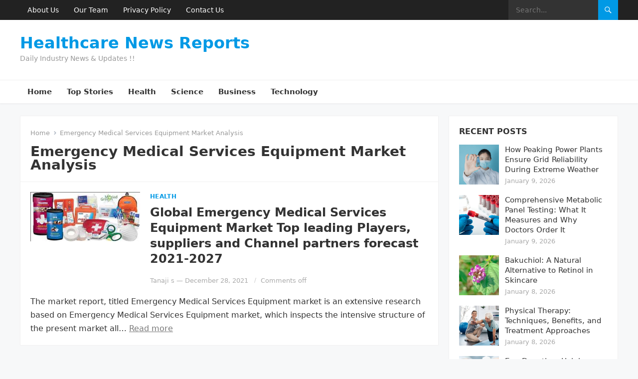

--- FILE ---
content_type: text/html; charset=UTF-8
request_url: https://healthcarenewsreports.com/tag/emergency-medical-services-equipment-market-analysis/
body_size: 9653
content:
<!DOCTYPE html>
<html lang="en-US">
<head>
<meta charset="UTF-8">
<meta name="viewport" content="width=device-width, initial-scale=1">
<meta http-equiv="X-UA-Compatible" content="IE=edge">
<meta name="HandheldFriendly" content="true">
<link rel="profile" href="https://gmpg.org/xfn/11">
<meta name='robots' content='index, follow, max-image-preview:large, max-snippet:-1, max-video-preview:-1' />

	<!-- This site is optimized with the Yoast SEO plugin v26.7 - https://yoast.com/wordpress/plugins/seo/ -->
	<title>Emergency Medical Services Equipment Market Analysis Archives - Healthcare News Reports</title>
	<link rel="canonical" href="https://healthcarenewsreports.com/tag/emergency-medical-services-equipment-market-analysis/" />
	<meta property="og:locale" content="en_US" />
	<meta property="og:type" content="article" />
	<meta property="og:title" content="Emergency Medical Services Equipment Market Analysis Archives - Healthcare News Reports" />
	<meta property="og:url" content="https://healthcarenewsreports.com/tag/emergency-medical-services-equipment-market-analysis/" />
	<meta property="og:site_name" content="Healthcare News Reports" />
	<meta name="twitter:card" content="summary_large_image" />
	<script type="application/ld+json" class="yoast-schema-graph">{"@context":"https://schema.org","@graph":[{"@type":"CollectionPage","@id":"https://healthcarenewsreports.com/tag/emergency-medical-services-equipment-market-analysis/","url":"https://healthcarenewsreports.com/tag/emergency-medical-services-equipment-market-analysis/","name":"Emergency Medical Services Equipment Market Analysis Archives - Healthcare News Reports","isPartOf":{"@id":"https://healthcarenewsreports.com/#website"},"primaryImageOfPage":{"@id":"https://healthcarenewsreports.com/tag/emergency-medical-services-equipment-market-analysis/#primaryimage"},"image":{"@id":"https://healthcarenewsreports.com/tag/emergency-medical-services-equipment-market-analysis/#primaryimage"},"thumbnailUrl":"https://healthcarenewsreports.com/wp-content/uploads/2021/12/global-Emergency-Medical-Services-Equipment-market.jpg","breadcrumb":{"@id":"https://healthcarenewsreports.com/tag/emergency-medical-services-equipment-market-analysis/#breadcrumb"},"inLanguage":"en-US"},{"@type":"ImageObject","inLanguage":"en-US","@id":"https://healthcarenewsreports.com/tag/emergency-medical-services-equipment-market-analysis/#primaryimage","url":"https://healthcarenewsreports.com/wp-content/uploads/2021/12/global-Emergency-Medical-Services-Equipment-market.jpg","contentUrl":"https://healthcarenewsreports.com/wp-content/uploads/2021/12/global-Emergency-Medical-Services-Equipment-market.jpg","width":300,"height":135},{"@type":"BreadcrumbList","@id":"https://healthcarenewsreports.com/tag/emergency-medical-services-equipment-market-analysis/#breadcrumb","itemListElement":[{"@type":"ListItem","position":1,"name":"Home","item":"https://healthcarenewsreports.com/"},{"@type":"ListItem","position":2,"name":"Emergency Medical Services Equipment Market Analysis"}]},{"@type":"WebSite","@id":"https://healthcarenewsreports.com/#website","url":"https://healthcarenewsreports.com/","name":"Healthcare News Reports","description":"Daily Industry News &amp; Updates !!","potentialAction":[{"@type":"SearchAction","target":{"@type":"EntryPoint","urlTemplate":"https://healthcarenewsreports.com/?s={search_term_string}"},"query-input":{"@type":"PropertyValueSpecification","valueRequired":true,"valueName":"search_term_string"}}],"inLanguage":"en-US"}]}</script>
	<!-- / Yoast SEO plugin. -->


<link rel="alternate" type="application/rss+xml" title="Healthcare News Reports &raquo; Feed" href="https://healthcarenewsreports.com/feed/" />
<link rel="alternate" type="application/rss+xml" title="Healthcare News Reports &raquo; Emergency Medical Services Equipment Market Analysis Tag Feed" href="https://healthcarenewsreports.com/tag/emergency-medical-services-equipment-market-analysis/feed/" />
<style id='wp-img-auto-sizes-contain-inline-css' type='text/css'>
img:is([sizes=auto i],[sizes^="auto," i]){contain-intrinsic-size:3000px 1500px}
/*# sourceURL=wp-img-auto-sizes-contain-inline-css */
</style>

<style id='wp-emoji-styles-inline-css' type='text/css'>

	img.wp-smiley, img.emoji {
		display: inline !important;
		border: none !important;
		box-shadow: none !important;
		height: 1em !important;
		width: 1em !important;
		margin: 0 0.07em !important;
		vertical-align: -0.1em !important;
		background: none !important;
		padding: 0 !important;
	}
/*# sourceURL=wp-emoji-styles-inline-css */
</style>
<link rel='stylesheet' id='wp-block-library-css' href='https://healthcarenewsreports.com/wp-includes/css/dist/block-library/style.min.css?ver=6.9' type='text/css' media='all' />
<style id='global-styles-inline-css' type='text/css'>
:root{--wp--preset--aspect-ratio--square: 1;--wp--preset--aspect-ratio--4-3: 4/3;--wp--preset--aspect-ratio--3-4: 3/4;--wp--preset--aspect-ratio--3-2: 3/2;--wp--preset--aspect-ratio--2-3: 2/3;--wp--preset--aspect-ratio--16-9: 16/9;--wp--preset--aspect-ratio--9-16: 9/16;--wp--preset--color--black: #000000;--wp--preset--color--cyan-bluish-gray: #abb8c3;--wp--preset--color--white: #ffffff;--wp--preset--color--pale-pink: #f78da7;--wp--preset--color--vivid-red: #cf2e2e;--wp--preset--color--luminous-vivid-orange: #ff6900;--wp--preset--color--luminous-vivid-amber: #fcb900;--wp--preset--color--light-green-cyan: #7bdcb5;--wp--preset--color--vivid-green-cyan: #00d084;--wp--preset--color--pale-cyan-blue: #8ed1fc;--wp--preset--color--vivid-cyan-blue: #0693e3;--wp--preset--color--vivid-purple: #9b51e0;--wp--preset--gradient--vivid-cyan-blue-to-vivid-purple: linear-gradient(135deg,rgb(6,147,227) 0%,rgb(155,81,224) 100%);--wp--preset--gradient--light-green-cyan-to-vivid-green-cyan: linear-gradient(135deg,rgb(122,220,180) 0%,rgb(0,208,130) 100%);--wp--preset--gradient--luminous-vivid-amber-to-luminous-vivid-orange: linear-gradient(135deg,rgb(252,185,0) 0%,rgb(255,105,0) 100%);--wp--preset--gradient--luminous-vivid-orange-to-vivid-red: linear-gradient(135deg,rgb(255,105,0) 0%,rgb(207,46,46) 100%);--wp--preset--gradient--very-light-gray-to-cyan-bluish-gray: linear-gradient(135deg,rgb(238,238,238) 0%,rgb(169,184,195) 100%);--wp--preset--gradient--cool-to-warm-spectrum: linear-gradient(135deg,rgb(74,234,220) 0%,rgb(151,120,209) 20%,rgb(207,42,186) 40%,rgb(238,44,130) 60%,rgb(251,105,98) 80%,rgb(254,248,76) 100%);--wp--preset--gradient--blush-light-purple: linear-gradient(135deg,rgb(255,206,236) 0%,rgb(152,150,240) 100%);--wp--preset--gradient--blush-bordeaux: linear-gradient(135deg,rgb(254,205,165) 0%,rgb(254,45,45) 50%,rgb(107,0,62) 100%);--wp--preset--gradient--luminous-dusk: linear-gradient(135deg,rgb(255,203,112) 0%,rgb(199,81,192) 50%,rgb(65,88,208) 100%);--wp--preset--gradient--pale-ocean: linear-gradient(135deg,rgb(255,245,203) 0%,rgb(182,227,212) 50%,rgb(51,167,181) 100%);--wp--preset--gradient--electric-grass: linear-gradient(135deg,rgb(202,248,128) 0%,rgb(113,206,126) 100%);--wp--preset--gradient--midnight: linear-gradient(135deg,rgb(2,3,129) 0%,rgb(40,116,252) 100%);--wp--preset--font-size--small: 13px;--wp--preset--font-size--medium: 20px;--wp--preset--font-size--large: 36px;--wp--preset--font-size--x-large: 42px;--wp--preset--spacing--20: 0.44rem;--wp--preset--spacing--30: 0.67rem;--wp--preset--spacing--40: 1rem;--wp--preset--spacing--50: 1.5rem;--wp--preset--spacing--60: 2.25rem;--wp--preset--spacing--70: 3.38rem;--wp--preset--spacing--80: 5.06rem;--wp--preset--shadow--natural: 6px 6px 9px rgba(0, 0, 0, 0.2);--wp--preset--shadow--deep: 12px 12px 50px rgba(0, 0, 0, 0.4);--wp--preset--shadow--sharp: 6px 6px 0px rgba(0, 0, 0, 0.2);--wp--preset--shadow--outlined: 6px 6px 0px -3px rgb(255, 255, 255), 6px 6px rgb(0, 0, 0);--wp--preset--shadow--crisp: 6px 6px 0px rgb(0, 0, 0);}:where(.is-layout-flex){gap: 0.5em;}:where(.is-layout-grid){gap: 0.5em;}body .is-layout-flex{display: flex;}.is-layout-flex{flex-wrap: wrap;align-items: center;}.is-layout-flex > :is(*, div){margin: 0;}body .is-layout-grid{display: grid;}.is-layout-grid > :is(*, div){margin: 0;}:where(.wp-block-columns.is-layout-flex){gap: 2em;}:where(.wp-block-columns.is-layout-grid){gap: 2em;}:where(.wp-block-post-template.is-layout-flex){gap: 1.25em;}:where(.wp-block-post-template.is-layout-grid){gap: 1.25em;}.has-black-color{color: var(--wp--preset--color--black) !important;}.has-cyan-bluish-gray-color{color: var(--wp--preset--color--cyan-bluish-gray) !important;}.has-white-color{color: var(--wp--preset--color--white) !important;}.has-pale-pink-color{color: var(--wp--preset--color--pale-pink) !important;}.has-vivid-red-color{color: var(--wp--preset--color--vivid-red) !important;}.has-luminous-vivid-orange-color{color: var(--wp--preset--color--luminous-vivid-orange) !important;}.has-luminous-vivid-amber-color{color: var(--wp--preset--color--luminous-vivid-amber) !important;}.has-light-green-cyan-color{color: var(--wp--preset--color--light-green-cyan) !important;}.has-vivid-green-cyan-color{color: var(--wp--preset--color--vivid-green-cyan) !important;}.has-pale-cyan-blue-color{color: var(--wp--preset--color--pale-cyan-blue) !important;}.has-vivid-cyan-blue-color{color: var(--wp--preset--color--vivid-cyan-blue) !important;}.has-vivid-purple-color{color: var(--wp--preset--color--vivid-purple) !important;}.has-black-background-color{background-color: var(--wp--preset--color--black) !important;}.has-cyan-bluish-gray-background-color{background-color: var(--wp--preset--color--cyan-bluish-gray) !important;}.has-white-background-color{background-color: var(--wp--preset--color--white) !important;}.has-pale-pink-background-color{background-color: var(--wp--preset--color--pale-pink) !important;}.has-vivid-red-background-color{background-color: var(--wp--preset--color--vivid-red) !important;}.has-luminous-vivid-orange-background-color{background-color: var(--wp--preset--color--luminous-vivid-orange) !important;}.has-luminous-vivid-amber-background-color{background-color: var(--wp--preset--color--luminous-vivid-amber) !important;}.has-light-green-cyan-background-color{background-color: var(--wp--preset--color--light-green-cyan) !important;}.has-vivid-green-cyan-background-color{background-color: var(--wp--preset--color--vivid-green-cyan) !important;}.has-pale-cyan-blue-background-color{background-color: var(--wp--preset--color--pale-cyan-blue) !important;}.has-vivid-cyan-blue-background-color{background-color: var(--wp--preset--color--vivid-cyan-blue) !important;}.has-vivid-purple-background-color{background-color: var(--wp--preset--color--vivid-purple) !important;}.has-black-border-color{border-color: var(--wp--preset--color--black) !important;}.has-cyan-bluish-gray-border-color{border-color: var(--wp--preset--color--cyan-bluish-gray) !important;}.has-white-border-color{border-color: var(--wp--preset--color--white) !important;}.has-pale-pink-border-color{border-color: var(--wp--preset--color--pale-pink) !important;}.has-vivid-red-border-color{border-color: var(--wp--preset--color--vivid-red) !important;}.has-luminous-vivid-orange-border-color{border-color: var(--wp--preset--color--luminous-vivid-orange) !important;}.has-luminous-vivid-amber-border-color{border-color: var(--wp--preset--color--luminous-vivid-amber) !important;}.has-light-green-cyan-border-color{border-color: var(--wp--preset--color--light-green-cyan) !important;}.has-vivid-green-cyan-border-color{border-color: var(--wp--preset--color--vivid-green-cyan) !important;}.has-pale-cyan-blue-border-color{border-color: var(--wp--preset--color--pale-cyan-blue) !important;}.has-vivid-cyan-blue-border-color{border-color: var(--wp--preset--color--vivid-cyan-blue) !important;}.has-vivid-purple-border-color{border-color: var(--wp--preset--color--vivid-purple) !important;}.has-vivid-cyan-blue-to-vivid-purple-gradient-background{background: var(--wp--preset--gradient--vivid-cyan-blue-to-vivid-purple) !important;}.has-light-green-cyan-to-vivid-green-cyan-gradient-background{background: var(--wp--preset--gradient--light-green-cyan-to-vivid-green-cyan) !important;}.has-luminous-vivid-amber-to-luminous-vivid-orange-gradient-background{background: var(--wp--preset--gradient--luminous-vivid-amber-to-luminous-vivid-orange) !important;}.has-luminous-vivid-orange-to-vivid-red-gradient-background{background: var(--wp--preset--gradient--luminous-vivid-orange-to-vivid-red) !important;}.has-very-light-gray-to-cyan-bluish-gray-gradient-background{background: var(--wp--preset--gradient--very-light-gray-to-cyan-bluish-gray) !important;}.has-cool-to-warm-spectrum-gradient-background{background: var(--wp--preset--gradient--cool-to-warm-spectrum) !important;}.has-blush-light-purple-gradient-background{background: var(--wp--preset--gradient--blush-light-purple) !important;}.has-blush-bordeaux-gradient-background{background: var(--wp--preset--gradient--blush-bordeaux) !important;}.has-luminous-dusk-gradient-background{background: var(--wp--preset--gradient--luminous-dusk) !important;}.has-pale-ocean-gradient-background{background: var(--wp--preset--gradient--pale-ocean) !important;}.has-electric-grass-gradient-background{background: var(--wp--preset--gradient--electric-grass) !important;}.has-midnight-gradient-background{background: var(--wp--preset--gradient--midnight) !important;}.has-small-font-size{font-size: var(--wp--preset--font-size--small) !important;}.has-medium-font-size{font-size: var(--wp--preset--font-size--medium) !important;}.has-large-font-size{font-size: var(--wp--preset--font-size--large) !important;}.has-x-large-font-size{font-size: var(--wp--preset--font-size--x-large) !important;}
/*# sourceURL=global-styles-inline-css */
</style>

<style id='classic-theme-styles-inline-css' type='text/css'>
/*! This file is auto-generated */
.wp-block-button__link{color:#fff;background-color:#32373c;border-radius:9999px;box-shadow:none;text-decoration:none;padding:calc(.667em + 2px) calc(1.333em + 2px);font-size:1.125em}.wp-block-file__button{background:#32373c;color:#fff;text-decoration:none}
/*# sourceURL=/wp-includes/css/classic-themes.min.css */
</style>
<link rel='stylesheet' id='enjoypress-style-css' href='https://healthcarenewsreports.com/wp-content/themes/enjoypress/style.css?ver=20230701' type='text/css' media='all' />
<link rel='stylesheet' id='enjoypress-responsive-style-css' href='https://healthcarenewsreports.com/wp-content/themes/enjoypress/responsive.css?ver=20230701' type='text/css' media='all' />
<link rel='stylesheet' id='genericons-style-css' href='https://healthcarenewsreports.com/wp-content/themes/enjoypress/genericons/genericons.css?ver=6.9' type='text/css' media='all' />
<script type="text/javascript" src="https://healthcarenewsreports.com/wp-includes/js/jquery/jquery.min.js?ver=3.7.1" id="jquery-core-js"></script>
<script type="text/javascript" src="https://healthcarenewsreports.com/wp-includes/js/jquery/jquery-migrate.min.js?ver=3.4.1" id="jquery-migrate-js"></script>
<link rel="https://api.w.org/" href="https://healthcarenewsreports.com/wp-json/" /><link rel="alternate" title="JSON" type="application/json" href="https://healthcarenewsreports.com/wp-json/wp/v2/tags/16302" /><link rel="EditURI" type="application/rsd+xml" title="RSD" href="https://healthcarenewsreports.com/xmlrpc.php?rsd" />
<meta name="generator" content="WordPress 6.9" />
</head>

<body data-rsssl=1 class="archive tag tag-emergency-medical-services-equipment-market-analysis tag-16302 wp-embed-responsive wp-theme-enjoypress group-blog hfeed">


<div id="page" class="site">

	<a class="skip-link screen-reader-text" href="#content">Skip to content</a>

	<header id="masthead" class="site-header clear">

		<div id="primary-bar">

			<div class="container">

			<nav id="primary-nav" class="main-navigation">

				<div class="menu-secondary-menu-container"><ul id="primary-menu" class="sf-menu"><li id="menu-item-25" class="menu-item menu-item-type-post_type menu-item-object-page menu-item-25"><a href="https://healthcarenewsreports.com/about-us/">About Us</a></li>
<li id="menu-item-22" class="menu-item menu-item-type-post_type menu-item-object-page menu-item-22"><a href="https://healthcarenewsreports.com/our-team/">Our Team</a></li>
<li id="menu-item-23" class="menu-item menu-item-type-post_type menu-item-object-page menu-item-23"><a href="https://healthcarenewsreports.com/privacy-policy/">Privacy Policy</a></li>
<li id="menu-item-24" class="menu-item menu-item-type-post_type menu-item-object-page menu-item-24"><a href="https://healthcarenewsreports.com/contact-us/">Contact Us</a></li>
</ul></div>
			</nav><!-- #primary-nav -->	

			<div class="header-search">
				<form id="searchform" method="get" action="https://healthcarenewsreports.com/">
					<input type="search" name="s" class="search-input" placeholder="Search..." autocomplete="off">
					<button type="submit" class="search-submit"><span class="genericon genericon-search"></span></button>		
				</form>
			</div><!-- .header-search -->

			</div><!-- .container -->

		</div><!-- #primary-bar -->	

		<div class="site-start clear">

			<div class="container">

			<div class="site-branding">

				
				<div class="site-title">
					<h1><a href="https://healthcarenewsreports.com">Healthcare News Reports</a></h1>
				</div><!-- .site-title -->
				
				<div class="site-description">
					Daily Industry News &amp; Updates !!				</div><!-- .site-description -->				

				
			</div><!-- .site-branding -->

			<div class="header-toggles">
				<button class="toggle nav-toggle mobile-nav-toggle" data-toggle-target=".menu-modal"  data-toggle-body-class="showing-menu-modal" aria-expanded="false" data-set-focus=".close-nav-toggle">
					<span class="toggle-inner">
						<span class="toggle-icon">
							<svg class="svg-icon" aria-hidden="true" role="img" focusable="false" xmlns="http://www.w3.org/2000/svg" width="26" height="7" viewBox="0 0 26 7"><path fill-rule="evenodd" d="M332.5,45 C330.567003,45 329,43.4329966 329,41.5 C329,39.5670034 330.567003,38 332.5,38 C334.432997,38 336,39.5670034 336,41.5 C336,43.4329966 334.432997,45 332.5,45 Z M342,45 C340.067003,45 338.5,43.4329966 338.5,41.5 C338.5,39.5670034 340.067003,38 342,38 C343.932997,38 345.5,39.5670034 345.5,41.5 C345.5,43.4329966 343.932997,45 342,45 Z M351.5,45 C349.567003,45 348,43.4329966 348,41.5 C348,39.5670034 349.567003,38 351.5,38 C353.432997,38 355,39.5670034 355,41.5 C355,43.4329966 353.432997,45 351.5,45 Z" transform="translate(-329 -38)" /></svg>						</span>
						<span class="toggle-text">Menu</span>
					</span>
				</button><!-- .nav-toggle -->
			</div><!-- .header-toggles -->
			
						
			</div><!-- .container -->

		</div><!-- .site-start -->

		<div id="secondary-bar" class="clear">

			<div class="container">

			<nav id="secondary-nav" class="secondary-navigation">

				<div class="menu-primary-menu-container"><ul id="secondary-menu" class="sf-menu"><li id="menu-item-21" class="menu-item menu-item-type-custom menu-item-object-custom menu-item-home menu-item-21"><a href="https://healthcarenewsreports.com/">Home</a></li>
<li id="menu-item-20" class="menu-item menu-item-type-taxonomy menu-item-object-category menu-item-20"><a href="https://healthcarenewsreports.com/category/top-stories/">Top Stories</a></li>
<li id="menu-item-17" class="menu-item menu-item-type-taxonomy menu-item-object-category menu-item-17"><a href="https://healthcarenewsreports.com/category/health/">Health</a></li>
<li id="menu-item-18" class="menu-item menu-item-type-taxonomy menu-item-object-category menu-item-18"><a href="https://healthcarenewsreports.com/category/science/">Science</a></li>
<li id="menu-item-16" class="menu-item menu-item-type-taxonomy menu-item-object-category menu-item-16"><a href="https://healthcarenewsreports.com/category/business/">Business</a></li>
<li id="menu-item-19" class="menu-item menu-item-type-taxonomy menu-item-object-category menu-item-19"><a href="https://healthcarenewsreports.com/category/technology/">Technology</a></li>
</ul></div>
			</nav><!-- #secondary-nav -->

			</div><!-- .container -->				

		</div><!-- .secondary-bar -->				

	</header><!-- #masthead -->

	<div class="menu-modal cover-modal header-footer-group" data-modal-target-string=".menu-modal">

		<div class="menu-modal-inner modal-inner">

			<div class="menu-wrapper section-inner">

				<div class="menu-top">

					<button class="toggle close-nav-toggle fill-children-current-color" data-toggle-target=".menu-modal" data-toggle-body-class="showing-menu-modal" aria-expanded="false" data-set-focus=".menu-modal">
						<span class="toggle-text">Close Menu</span>
						<svg class="svg-icon" aria-hidden="true" role="img" focusable="false" xmlns="http://www.w3.org/2000/svg" width="16" height="16" viewBox="0 0 16 16"><polygon fill="" fill-rule="evenodd" points="6.852 7.649 .399 1.195 1.445 .149 7.899 6.602 14.352 .149 15.399 1.195 8.945 7.649 15.399 14.102 14.352 15.149 7.899 8.695 1.445 15.149 .399 14.102" /></svg>					</button><!-- .nav-toggle -->

					
					<nav class="mobile-menu" aria-label="Mobile" role="navigation">

						<ul class="modal-menu reset-list-style">

						<li class="menu-item menu-item-type-custom menu-item-object-custom menu-item-home menu-item-21"><div class="ancestor-wrapper"><a href="https://healthcarenewsreports.com/">Home</a></div><!-- .ancestor-wrapper --></li>
<li class="menu-item menu-item-type-taxonomy menu-item-object-category menu-item-20"><div class="ancestor-wrapper"><a href="https://healthcarenewsreports.com/category/top-stories/">Top Stories</a></div><!-- .ancestor-wrapper --></li>
<li class="menu-item menu-item-type-taxonomy menu-item-object-category menu-item-17"><div class="ancestor-wrapper"><a href="https://healthcarenewsreports.com/category/health/">Health</a></div><!-- .ancestor-wrapper --></li>
<li class="menu-item menu-item-type-taxonomy menu-item-object-category menu-item-18"><div class="ancestor-wrapper"><a href="https://healthcarenewsreports.com/category/science/">Science</a></div><!-- .ancestor-wrapper --></li>
<li class="menu-item menu-item-type-taxonomy menu-item-object-category menu-item-16"><div class="ancestor-wrapper"><a href="https://healthcarenewsreports.com/category/business/">Business</a></div><!-- .ancestor-wrapper --></li>
<li class="menu-item menu-item-type-taxonomy menu-item-object-category menu-item-19"><div class="ancestor-wrapper"><a href="https://healthcarenewsreports.com/category/technology/">Technology</a></div><!-- .ancestor-wrapper --></li>

						</ul>

					</nav>

				</div><!-- .menu-top -->

			</div><!-- .menu-wrapper -->

		</div><!-- .menu-modal-inner -->

	</div><!-- .menu-modal -->		

	<div id="content" class="site-content has-home-widget container">
		<div class="clear">

	<div id="primary" class="content-area clear">
				
		<main id="main" class="site-main clear">

			<div class="breadcrumbs clear">
				<span class="breadcrumbs-nav">
					<a href="https://healthcarenewsreports.com">Home</a>
					<span class="post-category">Emergency Medical Services Equipment Market Analysis</span>
				</span>				
				<h1>
					Emergency Medical Services Equipment Market Analysis					
				</h1>	
							
			</div><!-- .breadcrumbs -->

			<div id="recent-content" class="content-loop">

				
<div id="post-8748" class="clear last post-8748 post type-post status-publish format-standard has-post-thumbnail hentry category-health tag-emergency-medical-services-equipment tag-emergency-medical-services-equipment-market-2021 tag-emergency-medical-services-equipment-market-analysis tag-emergency-medical-services-equipment-market-demand tag-emergency-medical-services-equipment-market-forecast tag-emergency-medical-services-equipment-market-insights tag-emergency-medical-services-equipment-market-sale-price tag-emergency-medical-services-equipment-market-size-share tag-emergency-medical-services-equipment-market-trend tag-global-emergency-medical-services-equipment-market">	

			<a class="thumbnail-link" href="https://healthcarenewsreports.com/global-emergency-medical-services-equipment-market-top-leading-players-suppliers-and-channel-partners-forecast-2021-2027/">
			<div class="thumbnail-wrap">
				<img width="300" height="135" src="https://healthcarenewsreports.com/wp-content/uploads/2021/12/global-Emergency-Medical-Services-Equipment-market.jpg" class="attachment-post-thumbnail size-post-thumbnail wp-post-image" alt="" decoding="async" />			</div><!-- .thumbnail-wrap -->
		</a>
		

	<div class="entry-header">

					<div class="entry-category-icon"><a href="https://healthcarenewsreports.com/category/health/">Health</a> </div>
		
		<h2 class="entry-title"><a href="https://healthcarenewsreports.com/global-emergency-medical-services-equipment-market-top-leading-players-suppliers-and-channel-partners-forecast-2021-2027/">Global Emergency Medical Services Equipment Market Top leading Players, suppliers and Channel partners forecast 2021-2027</a></h2>

		<div class="entry-meta clear">
	
		<span class="entry-author"><a href="https://healthcarenewsreports.com/author/tanaji/" title="Posts by Tanaji s" rel="author">Tanaji s</a> &#8212; </span> 
	<span class="entry-date">December 28, 2021</span>
	<span class='entry-comment'><span class="comments-link">Comments off</span></span>
	
</div><!-- .entry-meta -->		
	</div><!-- .entry-header -->
		
	<div class="entry-summary">
		The market report, titled Emergency Medical Services Equipment market is an extensive research based on Emergency Medical Services Equipment market, which inspects the intensive structure of the present market all&hellip;		<span><a href="https://healthcarenewsreports.com/global-emergency-medical-services-equipment-market-top-leading-players-suppliers-and-channel-partners-forecast-2021-2027/">Read more</a></span>
	</div><!-- .entry-summary -->

</div><!-- #post-8748 -->
			</div><!-- #recent-content -->

			
		</main><!-- .site-main -->

	</div><!-- #primary -->


<aside id="secondary" class="widget-area sidebar">


	<div id="enjoypress-recent-3" class="widget widget-enjoypress-recent widget-posts-thumbnail"><h2 class="widget-title"><span>Recent Posts</span></h2><ul><li class="clear"><a href="https://healthcarenewsreports.com/how-peaking-power-plants-ensure-grid-reliability-during-extreme-weather/" rel="bookmark"><div class="thumbnail-wrap"><img width="300" height="300" src="https://healthcarenewsreports.com/wp-content/uploads/2026/01/Medical-Imaging-Reagents2-300x300.jpg" class="attachment-post-thumbnail size-post-thumbnail wp-post-image" alt="Medical Imaging Reagents" decoding="async" loading="lazy" srcset="https://healthcarenewsreports.com/wp-content/uploads/2026/01/Medical-Imaging-Reagents2-300x300.jpg 300w, https://healthcarenewsreports.com/wp-content/uploads/2026/01/Medical-Imaging-Reagents2-150x150.jpg 150w" sizes="auto, (max-width: 300px) 100vw, 300px" /></div></a><div class="entry-wrap"><a href="https://healthcarenewsreports.com/how-peaking-power-plants-ensure-grid-reliability-during-extreme-weather/" rel="bookmark">How Peaking Power Plants Ensure Grid Reliability During Extreme Weather</a><div class="entry-meta">January 9, 2026</div></div></li><li class="clear"><a href="https://healthcarenewsreports.com/comprehensive-metabolic-panel-testing-what-it-measures-and-why-doctors-order-it/" rel="bookmark"><div class="thumbnail-wrap"><img width="300" height="300" src="https://healthcarenewsreports.com/wp-content/uploads/2026/01/Comprehensive-Metabolic-Panel-Testing2-300x300.jpg" class="attachment-post-thumbnail size-post-thumbnail wp-post-image" alt="Comprehensive Metabolic Panel Testing" decoding="async" loading="lazy" srcset="https://healthcarenewsreports.com/wp-content/uploads/2026/01/Comprehensive-Metabolic-Panel-Testing2-300x300.jpg 300w, https://healthcarenewsreports.com/wp-content/uploads/2026/01/Comprehensive-Metabolic-Panel-Testing2-1024x1024.jpg 1024w, https://healthcarenewsreports.com/wp-content/uploads/2026/01/Comprehensive-Metabolic-Panel-Testing2-150x150.jpg 150w, https://healthcarenewsreports.com/wp-content/uploads/2026/01/Comprehensive-Metabolic-Panel-Testing2-768x768.jpg 768w, https://healthcarenewsreports.com/wp-content/uploads/2026/01/Comprehensive-Metabolic-Panel-Testing2.jpg 1080w" sizes="auto, (max-width: 300px) 100vw, 300px" /></div></a><div class="entry-wrap"><a href="https://healthcarenewsreports.com/comprehensive-metabolic-panel-testing-what-it-measures-and-why-doctors-order-it/" rel="bookmark">Comprehensive Metabolic Panel Testing: What It Measures and Why Doctors Order It</a><div class="entry-meta">January 9, 2026</div></div></li><li class="clear"><a href="https://healthcarenewsreports.com/bakuchiol-a-natural-alternative-to-retinol-in-skincare/" rel="bookmark"><div class="thumbnail-wrap"><img width="300" height="300" src="https://healthcarenewsreports.com/wp-content/uploads/2026/01/Bakuchiol2-300x300.webp" class="attachment-post-thumbnail size-post-thumbnail wp-post-image" alt="Bakuchiol" decoding="async" loading="lazy" srcset="https://healthcarenewsreports.com/wp-content/uploads/2026/01/Bakuchiol2-300x300.webp 300w, https://healthcarenewsreports.com/wp-content/uploads/2026/01/Bakuchiol2-150x150.webp 150w" sizes="auto, (max-width: 300px) 100vw, 300px" /></div></a><div class="entry-wrap"><a href="https://healthcarenewsreports.com/bakuchiol-a-natural-alternative-to-retinol-in-skincare/" rel="bookmark">Bakuchiol: A Natural Alternative to Retinol in Skincare</a><div class="entry-meta">January 8, 2026</div></div></li><li class="clear"><a href="https://healthcarenewsreports.com/physical-therapy-techniques-benefits-and-treatment-approaches/" rel="bookmark"><div class="thumbnail-wrap"><img width="300" height="300" src="https://healthcarenewsreports.com/wp-content/uploads/2026/01/Physical-Therapy2-300x300.jpg" class="attachment-post-thumbnail size-post-thumbnail wp-post-image" alt="Physical Therapy" decoding="async" loading="lazy" srcset="https://healthcarenewsreports.com/wp-content/uploads/2026/01/Physical-Therapy2-300x300.jpg 300w, https://healthcarenewsreports.com/wp-content/uploads/2026/01/Physical-Therapy2-150x150.jpg 150w" sizes="auto, (max-width: 300px) 100vw, 300px" /></div></a><div class="entry-wrap"><a href="https://healthcarenewsreports.com/physical-therapy-techniques-benefits-and-treatment-approaches/" rel="bookmark">Physical Therapy: Techniques, Benefits, and Treatment Approaches</a><div class="entry-meta">January 8, 2026</div></div></li><li class="clear"><a href="https://healthcarenewsreports.com/egg-donation-helping-build-families-through-assisted-reproduction/" rel="bookmark"><div class="thumbnail-wrap"><img width="300" height="300" src="https://healthcarenewsreports.com/wp-content/uploads/2026/01/Egg-Donation2-300x300.jpg" class="attachment-post-thumbnail size-post-thumbnail wp-post-image" alt="Egg Donation" decoding="async" loading="lazy" srcset="https://healthcarenewsreports.com/wp-content/uploads/2026/01/Egg-Donation2-300x300.jpg 300w, https://healthcarenewsreports.com/wp-content/uploads/2026/01/Egg-Donation2-150x150.jpg 150w" sizes="auto, (max-width: 300px) 100vw, 300px" /></div></a><div class="entry-wrap"><a href="https://healthcarenewsreports.com/egg-donation-helping-build-families-through-assisted-reproduction/" rel="bookmark">Egg Donation: Helping Build Families Through Assisted Reproduction</a><div class="entry-meta">January 8, 2026</div></div></li></ul></div><div id="enjoypress-most-commented-2" class="widget widget-enjoypress-most-commented widget-posts-thumbnail"><h2 class="widget-title"><span>Most Commented Posts</span></h2><ul><li class="clear"><div class="entry-wrap"><a href="https://healthcarenewsreports.com/a-potential-novel-treatment-for-infants-having-noonan-syndrome/" rel="bookmark">A Potential Novel Treatment For Infants Having Noonan Syndrome</a><div class="entry-meta">December 14, 2021</div></div></li><li class="clear"><div class="entry-wrap"><a href="https://healthcarenewsreports.com/global-lubricant-additives-market-research-report-covers-future-trends-past-present-data-and-analysis-2022-2028/" rel="bookmark">Global Lubricant Additives Market Research Report Covers, Future Trends, Past, Present Data and Analysis 2022-2028</a><div class="entry-meta">May 12, 2022</div></div></li><li class="clear"><a class="thumbnail-link" href="https://healthcarenewsreports.com/the-following-approaches-can-be-used-to-fight-allergy-symptoms/" rel="bookmark"><div class="thumbnail-wrap"><img width="300" height="200" src="https://healthcarenewsreports.com/wp-content/uploads/2022/02/scratching-wrist.jpg" class="attachment-post-thumbnail size-post-thumbnail wp-post-image" alt="" decoding="async" loading="lazy" srcset="https://healthcarenewsreports.com/wp-content/uploads/2022/02/scratching-wrist.jpg 1100w, https://healthcarenewsreports.com/wp-content/uploads/2022/02/scratching-wrist-300x200.jpg 300w, https://healthcarenewsreports.com/wp-content/uploads/2022/02/scratching-wrist-1024x683.jpg 1024w, https://healthcarenewsreports.com/wp-content/uploads/2022/02/scratching-wrist-768x512.jpg 768w" sizes="auto, (max-width: 300px) 100vw, 300px" /></div></a><div class="entry-wrap"><a href="https://healthcarenewsreports.com/the-following-approaches-can-be-used-to-fight-allergy-symptoms/" rel="bookmark">The following approaches can be used to fight allergy symptoms</a><div class="entry-meta">February 18, 2022</div></div></li><li class="clear"><a class="thumbnail-link" href="https://healthcarenewsreports.com/put-an-end-to-your-struggle-to-maintain-proper-nutrition/" rel="bookmark"><div class="thumbnail-wrap"><img width="300" height="180" src="https://healthcarenewsreports.com/wp-content/uploads/2022/02/hands-holding-veges.jpg" class="attachment-post-thumbnail size-post-thumbnail wp-post-image" alt="" decoding="async" loading="lazy" srcset="https://healthcarenewsreports.com/wp-content/uploads/2022/02/hands-holding-veges.jpg 1539w, https://healthcarenewsreports.com/wp-content/uploads/2022/02/hands-holding-veges-300x180.jpg 300w, https://healthcarenewsreports.com/wp-content/uploads/2022/02/hands-holding-veges-1024x614.jpg 1024w, https://healthcarenewsreports.com/wp-content/uploads/2022/02/hands-holding-veges-768x461.jpg 768w, https://healthcarenewsreports.com/wp-content/uploads/2022/02/hands-holding-veges-1536x921.jpg 1536w" sizes="auto, (max-width: 300px) 100vw, 300px" /></div></a><div class="entry-wrap"><a href="https://healthcarenewsreports.com/put-an-end-to-your-struggle-to-maintain-proper-nutrition/" rel="bookmark">Put an end to your struggle to maintain proper nutrition</a><div class="entry-meta">February 18, 2022</div></div></li><li class="clear"><a class="thumbnail-link" href="https://healthcarenewsreports.com/cibdol-launches-revolutionary-cbd-oil-formula/" rel="bookmark"><div class="thumbnail-wrap"><img width="300" height="200" src="https://healthcarenewsreports.com/wp-content/uploads/2022/04/Cibdol-Launches-Revolutionary-CBD-Oil-Formula.jpg" class="attachment-post-thumbnail size-post-thumbnail wp-post-image" alt="Cibdol Launches Revolutionary CBD Oil Formula" decoding="async" loading="lazy" srcset="https://healthcarenewsreports.com/wp-content/uploads/2022/04/Cibdol-Launches-Revolutionary-CBD-Oil-Formula.jpg 400w, https://healthcarenewsreports.com/wp-content/uploads/2022/04/Cibdol-Launches-Revolutionary-CBD-Oil-Formula-300x200.jpg 300w" sizes="auto, (max-width: 300px) 100vw, 300px" /></div></a><div class="entry-wrap"><a href="https://healthcarenewsreports.com/cibdol-launches-revolutionary-cbd-oil-formula/" rel="bookmark">Cibdol Launches Revolutionary CBD Oil Formula</a><div class="entry-meta">April 12, 2022</div></div></li></ul></div><div id="categories-2" class="widget widget_categories"><h2 class="widget-title"><span>Categories</span></h2><form action="https://healthcarenewsreports.com" method="get"><label class="screen-reader-text" for="cat">Categories</label><select  name='cat' id='cat' class='postform'>
	<option value='-1'>Select Category</option>
	<option class="level-0" value="2">Business</option>
	<option class="level-0" value="4">Health</option>
	<option class="level-0" value="5">Science</option>
	<option class="level-0" value="3">Technology</option>
	<option class="level-0" value="1">Top Stories</option>
</select>
</form><script type="text/javascript">
/* <![CDATA[ */

( ( dropdownId ) => {
	const dropdown = document.getElementById( dropdownId );
	function onSelectChange() {
		setTimeout( () => {
			if ( 'escape' === dropdown.dataset.lastkey ) {
				return;
			}
			if ( dropdown.value && parseInt( dropdown.value ) > 0 && dropdown instanceof HTMLSelectElement ) {
				dropdown.parentElement.submit();
			}
		}, 250 );
	}
	function onKeyUp( event ) {
		if ( 'Escape' === event.key ) {
			dropdown.dataset.lastkey = 'escape';
		} else {
			delete dropdown.dataset.lastkey;
		}
	}
	function onClick() {
		delete dropdown.dataset.lastkey;
	}
	dropdown.addEventListener( 'keyup', onKeyUp );
	dropdown.addEventListener( 'click', onClick );
	dropdown.addEventListener( 'change', onSelectChange );
})( "cat" );

//# sourceURL=WP_Widget_Categories%3A%3Awidget
/* ]]> */
</script>
</div>

</aside><!-- #secondary -->

		</div><!-- .clear -->

	</div><!-- #content .site-content -->

		
	<footer id="colophon" class="site-footer">

		<div class="container">

		
		<div class="clear"></div>
						
		</div><!-- .container -->

	</footer><!-- #colophon -->

	<div id="site-bottom" class="clear">

		<div class="container">

		<div class="site-info">

			
			&copy; 2026 <a href="https://healthcarenewsreports.com">Healthcare News Reports</a> - Theme by <a href="https://wpenjoy.com">WPEnjoy</a> &middot; Powered by <a href="https://wordpress.org" rel="nofollow">WordPress</a>

		</div><!-- .site-info -->

		<div class="menu-secondary-menu-container"><ul id="footer-menu" class="footer-nav"><li class="menu-item menu-item-type-post_type menu-item-object-page menu-item-25"><a href="https://healthcarenewsreports.com/about-us/">About Us</a></li>
<li class="menu-item menu-item-type-post_type menu-item-object-page menu-item-22"><a href="https://healthcarenewsreports.com/our-team/">Our Team</a></li>
<li class="menu-item menu-item-type-post_type menu-item-object-page menu-item-23"><a href="https://healthcarenewsreports.com/privacy-policy/">Privacy Policy</a></li>
<li class="menu-item menu-item-type-post_type menu-item-object-page menu-item-24"><a href="https://healthcarenewsreports.com/contact-us/">Contact Us</a></li>
</ul></div>	

		</div><!-- .container -->

	</div><!-- #site-bottom -->

</div><!-- #page -->

<div id="back-top">
	<a href="#top" title="Back to top"><span class="genericon genericon-collapse"></span></a>
</div>

<script type="speculationrules">
{"prefetch":[{"source":"document","where":{"and":[{"href_matches":"/*"},{"not":{"href_matches":["/wp-*.php","/wp-admin/*","/wp-content/uploads/*","/wp-content/*","/wp-content/plugins/*","/wp-content/themes/enjoypress/*","/*\\?(.+)"]}},{"not":{"selector_matches":"a[rel~=\"nofollow\"]"}},{"not":{"selector_matches":".no-prefetch, .no-prefetch a"}}]},"eagerness":"conservative"}]}
</script>
    <script>
    /(trident|msie)/i.test(navigator.userAgent)&&document.getElementById&&window.addEventListener&&window.addEventListener("hashchange",function(){var t,e=location.hash.substring(1);/^[A-z0-9_-]+$/.test(e)&&(t=document.getElementById(e))&&(/^(?:a|select|input|button|textarea)$/i.test(t.tagName)||(t.tabIndex=-1),t.focus())},!1);
    </script>
    <script type="text/javascript" src="https://healthcarenewsreports.com/wp-content/themes/enjoypress/assets/js/superfish.js?ver=6.9" id="superfish-js"></script>
<script type="text/javascript" src="https://healthcarenewsreports.com/wp-content/themes/enjoypress/assets/js/html5.js?ver=6.9" id="html5-js"></script>
<script type="text/javascript" src="https://healthcarenewsreports.com/wp-content/themes/enjoypress/assets/js/theia-sticky-sidebar.js?ver=6.9" id="theia-sticky-sidebar-js"></script>
<script type="text/javascript" src="https://healthcarenewsreports.com/wp-content/themes/enjoypress/assets/js/index.js?ver=20210601" id="enjoypress-index-js"></script>
<script type="text/javascript" src="https://healthcarenewsreports.com/wp-content/themes/enjoypress/assets/js/jquery.custom.js?ver=20210601" id="enjoypress-custom-js"></script>
<script id="wp-emoji-settings" type="application/json">
{"baseUrl":"https://s.w.org/images/core/emoji/17.0.2/72x72/","ext":".png","svgUrl":"https://s.w.org/images/core/emoji/17.0.2/svg/","svgExt":".svg","source":{"concatemoji":"https://healthcarenewsreports.com/wp-includes/js/wp-emoji-release.min.js?ver=6.9"}}
</script>
<script type="module">
/* <![CDATA[ */
/*! This file is auto-generated */
const a=JSON.parse(document.getElementById("wp-emoji-settings").textContent),o=(window._wpemojiSettings=a,"wpEmojiSettingsSupports"),s=["flag","emoji"];function i(e){try{var t={supportTests:e,timestamp:(new Date).valueOf()};sessionStorage.setItem(o,JSON.stringify(t))}catch(e){}}function c(e,t,n){e.clearRect(0,0,e.canvas.width,e.canvas.height),e.fillText(t,0,0);t=new Uint32Array(e.getImageData(0,0,e.canvas.width,e.canvas.height).data);e.clearRect(0,0,e.canvas.width,e.canvas.height),e.fillText(n,0,0);const a=new Uint32Array(e.getImageData(0,0,e.canvas.width,e.canvas.height).data);return t.every((e,t)=>e===a[t])}function p(e,t){e.clearRect(0,0,e.canvas.width,e.canvas.height),e.fillText(t,0,0);var n=e.getImageData(16,16,1,1);for(let e=0;e<n.data.length;e++)if(0!==n.data[e])return!1;return!0}function u(e,t,n,a){switch(t){case"flag":return n(e,"\ud83c\udff3\ufe0f\u200d\u26a7\ufe0f","\ud83c\udff3\ufe0f\u200b\u26a7\ufe0f")?!1:!n(e,"\ud83c\udde8\ud83c\uddf6","\ud83c\udde8\u200b\ud83c\uddf6")&&!n(e,"\ud83c\udff4\udb40\udc67\udb40\udc62\udb40\udc65\udb40\udc6e\udb40\udc67\udb40\udc7f","\ud83c\udff4\u200b\udb40\udc67\u200b\udb40\udc62\u200b\udb40\udc65\u200b\udb40\udc6e\u200b\udb40\udc67\u200b\udb40\udc7f");case"emoji":return!a(e,"\ud83e\u1fac8")}return!1}function f(e,t,n,a){let r;const o=(r="undefined"!=typeof WorkerGlobalScope&&self instanceof WorkerGlobalScope?new OffscreenCanvas(300,150):document.createElement("canvas")).getContext("2d",{willReadFrequently:!0}),s=(o.textBaseline="top",o.font="600 32px Arial",{});return e.forEach(e=>{s[e]=t(o,e,n,a)}),s}function r(e){var t=document.createElement("script");t.src=e,t.defer=!0,document.head.appendChild(t)}a.supports={everything:!0,everythingExceptFlag:!0},new Promise(t=>{let n=function(){try{var e=JSON.parse(sessionStorage.getItem(o));if("object"==typeof e&&"number"==typeof e.timestamp&&(new Date).valueOf()<e.timestamp+604800&&"object"==typeof e.supportTests)return e.supportTests}catch(e){}return null}();if(!n){if("undefined"!=typeof Worker&&"undefined"!=typeof OffscreenCanvas&&"undefined"!=typeof URL&&URL.createObjectURL&&"undefined"!=typeof Blob)try{var e="postMessage("+f.toString()+"("+[JSON.stringify(s),u.toString(),c.toString(),p.toString()].join(",")+"));",a=new Blob([e],{type:"text/javascript"});const r=new Worker(URL.createObjectURL(a),{name:"wpTestEmojiSupports"});return void(r.onmessage=e=>{i(n=e.data),r.terminate(),t(n)})}catch(e){}i(n=f(s,u,c,p))}t(n)}).then(e=>{for(const n in e)a.supports[n]=e[n],a.supports.everything=a.supports.everything&&a.supports[n],"flag"!==n&&(a.supports.everythingExceptFlag=a.supports.everythingExceptFlag&&a.supports[n]);var t;a.supports.everythingExceptFlag=a.supports.everythingExceptFlag&&!a.supports.flag,a.supports.everything||((t=a.source||{}).concatemoji?r(t.concatemoji):t.wpemoji&&t.twemoji&&(r(t.twemoji),r(t.wpemoji)))});
//# sourceURL=https://healthcarenewsreports.com/wp-includes/js/wp-emoji-loader.min.js
/* ]]> */
</script>

<script defer src="https://static.cloudflareinsights.com/beacon.min.js/vcd15cbe7772f49c399c6a5babf22c1241717689176015" integrity="sha512-ZpsOmlRQV6y907TI0dKBHq9Md29nnaEIPlkf84rnaERnq6zvWvPUqr2ft8M1aS28oN72PdrCzSjY4U6VaAw1EQ==" data-cf-beacon='{"version":"2024.11.0","token":"f1efca9b46fd47d7b13b8345fabccad7","r":1,"server_timing":{"name":{"cfCacheStatus":true,"cfEdge":true,"cfExtPri":true,"cfL4":true,"cfOrigin":true,"cfSpeedBrain":true},"location_startswith":null}}' crossorigin="anonymous"></script>
</body>
</html>



<!-- Page cached by LiteSpeed Cache 7.7 on 2026-01-10 01:59:20 -->

--- FILE ---
content_type: text/css
request_url: https://healthcarenewsreports.com/wp-content/themes/enjoypress/responsive.css?ver=20230701
body_size: 1350
content:
/* Responsive CSS Style */
@media only screen and (max-width: 1200px) {
  .header-ad {
    height: auto; }

  #featured-content .featured-large .thumbnail-wrap {
    float: none;
    width: 100%;
    margin: 0 0 10px 0; } }
@media only screen and (min-width: 1080px) and (max-width: 1200px) {
  .container {
    width: 1060px; }

  .header-ad {
    width: 600px;
    margin-top: 22px; }

  #primary {
    width: 720px; }

  .sidebar {
    width: 320px; }

  .content-block-1 .entry-comment {
    display: none; } }
@media only screen and (min-width: 960px) and (max-width: 1079px) {
  .container {
    width: 940px; }

  .header-ad {
    width: 600px;
    margin-top: 22px; }

  .header-search {
    width: 200px; }
    .header-search .search-input {
      width: 159px; }

  #primary-menu li a {
    font-size: 13px; }

  #secondary-menu li a {
    font-size: 14px; }

  #secondary-menu li li a {
    font-size: 14px; }

  #primary {
    width: 600px; }

  .sidebar {
    width: 320px; }

  .content-block-1 .post-list .thumbnail-link {
    display: block;
    float: none;
    width: 100%;
    margin: 0 0 10px 0; }
  .content-block-1 .post-list .entry-title {
    font-size: 1em; }

  #recent-content.content-loop .thumbnail-link {
    width: 120px;
    margin-bottom: 15px; }
  #recent-content.content-loop .entry-title {
    margin-bottom: 10px; }
  #recent-content.content-loop .entry-summary {
    clear: both;
    display: block; }
  #recent-content.content-loop .entry-comment {
    display: none; } }
/* Smaller than standard 960 (devices and browsers) */
@media only screen and (max-width: 959px) {
  .header-toggles {
    display: block; }

  .site-content {
    margin-top: 10px; }
    .site-content:before {
      display: none;
      content: none; }

  .site-header {
    height: 82px;
    position: relative; }
    .site-header .search-icon {
      margin-right: 6px; }

  .site-start {
    height: 80px;
    position: relative; }

  .search-icon {
    display: block; }

  .header-ad {
    display: none; }

  .header-search {
    border: 1px solid #e5e5e5;
    display: none;
    height: 52px;
    width: 100%;
    top: 81px;
    left: 0;
    padding: 0; }
    .header-search .search-input {
      width: 100%;
      height: 50px;
      line-height: 50px; }
    .header-search .search-submit {
      background: none;
      border-left: none;
      right: 0; }

  .container {
    width: 98%; }

  #primary,
  #secondary {
    width: 100%;
    margin-left: auto;
    margin-right: auto; }

  .site-footer {
    width: 100%; }

  #secondary-nav {
    display: none; }

  .site-branding {
    padding-left: 1%; }
    .site-branding #logo {
      height: 80px;
      line-height: 80px; }
    .site-branding img {
      max-height: 60px;
      width: auto; }

  #primary-nav {
    display: none; }

  #secondary-bar {
    height: 0;
    position: absolute; }

  #primary {
    float: none; }

  #secondary {
    float: none; }

  .sidebar .widget_ad,
  .site-footer .widget_ad {
    text-align: center; }

  #site-bottom {
    text-align: center; }
    #site-bottom .site-info {
      float: none;
      margin-bottom: 5px; }
    #site-bottom .footer-nav {
      float: none; }
      #site-bottom .footer-nav ul li {
        padding: 0 5px; }

  #back-top a span {
    bottom: 10px; }

  .home-bottom {
    padding: 15px 15px 0 15px; }

  .home-bottom-content .hentry {
    width: 49%; }
    .home-bottom-content .hentry:nth-of-type(2n) {
      margin-right: 0; }
    .home-bottom-content .hentry:nth-of-type(2n+1) {
      clear: left; }
    .home-bottom-content .hentry .entry-header {
      padding: 10px; } }
/* Tablet Portrait size to standard 960 (devices and browsers) */
@media only screen and (min-width: 768px) and (max-width: 959px) {
  .site-title {
    margin-top: 10px; }

  #featured-content .featured-large .entry-title {
    font-size: 22px; }
  #featured-content .featured-small .entry-title {
    font-size: 14px; }
  #featured-content .featured-small .entry-category {
    display: none; }
  #featured-content .featured-small .entry-header {
    padding: 0 15px;
    bottom: 15px; }

  .content-block-1 .post-list .entry-comment {
    display: none; }

  .footer-columns .footer-column {
    width: 50%; }
    .footer-columns .footer-column:nth-of-type(2n+1) {
      clear: left; } }
/* All Mobile Sizes (devices and browser) */
@media only screen and (max-width: 767px) {
  .site-branding #logo {
    height: 80px;
    line-height: 80px; }
  .site-branding img {
    max-height: 60px;
    width: auto; }
  .site-branding .site-title {
    line-height: 80px;
    margin: 0; }
  .site-branding .site-description {
    display: none; }

  .mobile-menu-icon {
    right: 50px; }

  #featured-content .featured-large {
    padding: 10px; }
    #featured-content .featured-large .entry-title {
      font-size: 1.4em; }
    #featured-content .featured-large .entry-more {
      display: none; }
  #featured-content .featured-small {
    width: 50%;
    padding: 10px 5px 10px 5px; }
    #featured-content .featured-small:nth-of-type(2n+1) {
      clear: left; }
  #featured-content .post-small-loop {
    padding-left: 5px;
    padding-right: 5px; }

  .content-block .section-heading {
    padding-left: 10px;
    padding-right: 10px; }

  .content-block-1 .posts-loop:before {
    content: none; }
  .content-block-1 .post-list {
    float: none;
    width: 100%;
    padding: 10px; }
    .content-block-1 .post-list:nth-of-type(2) {
      border-top: 1px solid #f0f0f0; }
    .content-block-1 .post-list:after {
      content: " ";
      clear: both;
      display: block; }
    .content-block-1 .post-list .thumbnail-link {
      width: 100%;
      margin: 0 0 10px 0; }
    .content-block-1 .post-list .entry-title {
      margin-bottom: 10px; }

  .content-block,
  .sidebar .widget,
  #featured-content {
    margin-bottom: 10px; }

  #recent-content.content-loop .hentry {
    padding: 10px; }

  .sidebar .widget {
    padding: 10px; }

  #recent-content .widget_media_image,
  #recent-content .widget_custom_html {
    margin-bottom: 10px; }

  .entry-related .hentry {
    float: none;
    width: 100%; }
    .entry-related .hentry:after {
      content: " ";
      clear: both;
      display: block; }
    .entry-related .hentry .thumbnail-link {
      float: left;
      margin: 0 15px 0 0;
      width: 120px; }

  .single .entry-header .entry-meta {
    float: none;
    margin: 0 0 15px 0; }
  .single .breadcrumbs {
    padding-left: 10px;
    padding-right: 10px; }
  .single .sidebar {
    margin-top: 20px; }

  .single #primary article.hentry,
  .page #primary article.hentry {
    padding: 10px; }

  .single .entry-related,
  .single .author-box,
  .single .comments-area {
    padding-left: 10px;
    padding-right: 10px; }

  .breadcrumbs {
    padding: 10px 10px 20px 10px; }

  .error-404 .page-content .search-form input.search-field,
  .search-no-results .page-content .search-form input.search-field {
    width: 170px; }

  .comment-form .comment-form-author,
  .comment-form .comment-form-email,
  .comment-form .comment-form-url {
    width: 100%; }

  #site-bottom {
    text-align: center; }
    #site-bottom .site-info {
      float: none;
      margin-bottom: 5px; }
    #site-bottom .footer-nav li {
      margin: 0 5px; }

  .home-bottom {
    padding: 10px 10px 0 10px; }

  .home-bottom-content .hentry .entry-title {
    font-size: 13px;
    font-weight: normal; } }
/* Mobile Landscape Size to Tablet Portrait (devices and browsers) */
@media only screen and (min-width: 480px) and (max-width: 767px) {
  .content-block-1 .post-list .thumbnail-link {
    width: 140px;
    margin: 0 15px 10px 0; }
  .content-block-1 .post-list .entry-title {
    font-size: 1.1em;
    margin-bottom: 0px; }

  #recent-content.content-loop .thumbnail-link {
    width: 100px;
    margin-bottom: 15px; }
  #recent-content.content-loop .entry-title {
    font-size: 18px;
    margin-bottom: 5px; }
  #recent-content.content-loop .entry-comment {
    display: none; }
  #recent-content.content-loop .entry-summary {
    display: block;
    clear: both; }

  .single h1.entry-title {
    font-size: 26px; }

  .footer-columns .footer-column {
    width: 50%; }
    .footer-columns .footer-column:nth-of-type(2n+1) {
      clear: left; } }
/* Mobile Portrait Size to Mobile Landscape Size (devices and browsers) */
@media only screen and (max-width: 479px) {
  .site-title {
    font-size: 22px; }

  #featured-content .featured-large .entry-comment {
    display: none; }

  #recent-content.content-loop .hentry .thumbnail-link {
    width: 100px;
    margin: 0 15px 10px 0; }
  #recent-content.content-loop .hentry .entry-title {
    display: table;
    font-size: 16px;
    margin-bottom: 5px; }
  #recent-content.content-loop .hentry .entry-category-icon,
  #recent-content.content-loop .hentry .entry-author,
  #recent-content.content-loop .hentry .entry-comment {
    display: none; }
  #recent-content.content-loop .hentry .entry-summary {
    clear: both; }
    #recent-content.content-loop .hentry .entry-summary span {
      display: none; }

  #recent-content .widget_media_image,
  #recent-content .widget_custom_html,
  #recent-content.content-loop .widget_media_image,
  #recent-content.content-loop .widget_custom_html {
    padding: 10px; }

  .footer-columns .footer-column {
    float: none;
    width: 100%;
    padding-left: 5px;
    padding-right: 5px; }

  .single .entry-category-icon,
  .single .entry-comment,
  .single .sep {
    display: none; }

  .breadcrumbs {
    padding: 15px; }
    .breadcrumbs .breadcrumbs-nav span.here {
      display: none; }

  .entry-related .hentry .thumbnail-link {
    width: 100px; }

  .pagination .page-numbers {
    font-size: 13px;
    padding: 0 10px;
    height: 32px;
    line-height: 32px; }

  .page-title,
  .single h1.entry-title,
  .page h1.entry-title {
    font-size: 24px; }

  #comments .comment-metadata,
  .comment-respond .comment-metadata {
    display: none; }

  .pagination .page-numbers {
    background: none;
    border: none;
    padding: 0 5px; }
    .pagination .page-numbers:hover {
      background: none; } }

/*# sourceMappingURL=responsive.css.map */
